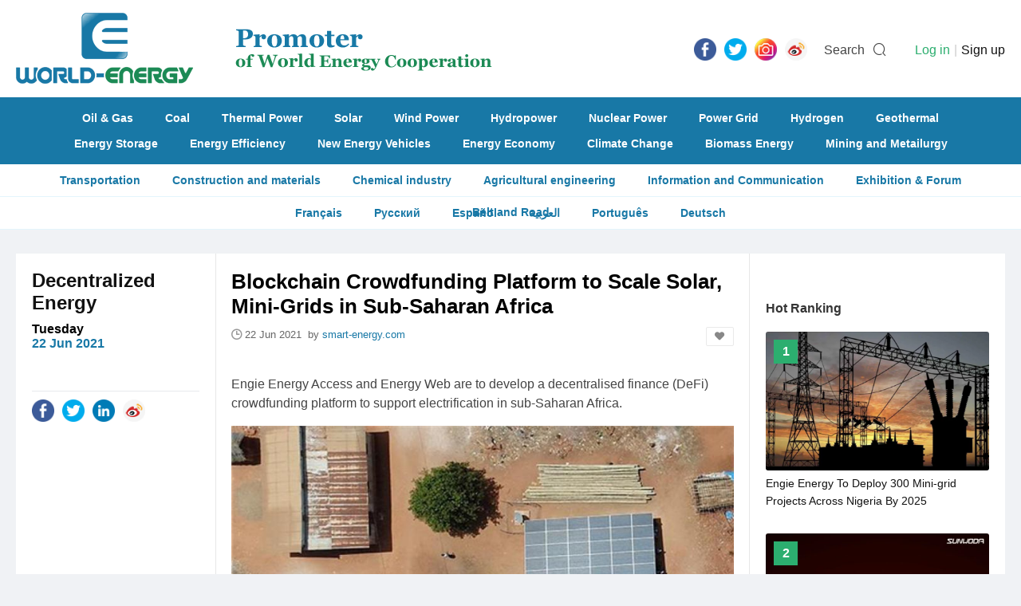

--- FILE ---
content_type: text/html; charset=utf-8
request_url: https://www.world-energy.org/index.php?m=adver&c=index&a=get_fixed_ad&jsoncallback=jQuery22007922637704667181_1769340961092&pos=article_end&_=1769340961093
body_size: 121
content:
jQuery22007922637704667181_1769340961092({"html":"<a href=\"https:\/\/wedoany.com\/?l=en\"><img alt=\"\" src=\"https:\/\/statics.world-energy.org\/partner\/home\/wedo.gif\" style=\"width: 100%; height: 100%;\" \/><\/a>\r\n<hr \/>\r\n<a href=\"https:\/\/www.cinie.net\"><img alt=\"\" src=\"https:\/\/statics.world-energy.org\/partner\/article\/cinie.jpg\" style=\"width: 100%; height: 100%;\" \/><\/a>\r\n<hr \/>\r\n","pos":"article_end"})

--- FILE ---
content_type: text/html; charset=utf-8
request_url: https://www.world-energy.org/index.php?m=adver&c=index&a=get_fixed_ad&jsoncallback=jQuery22007922637704667181_1769340961094&pos=article_right_25&_=1769340961095
body_size: -64
content:
jQuery22007922637704667181_1769340961094({"html":""})